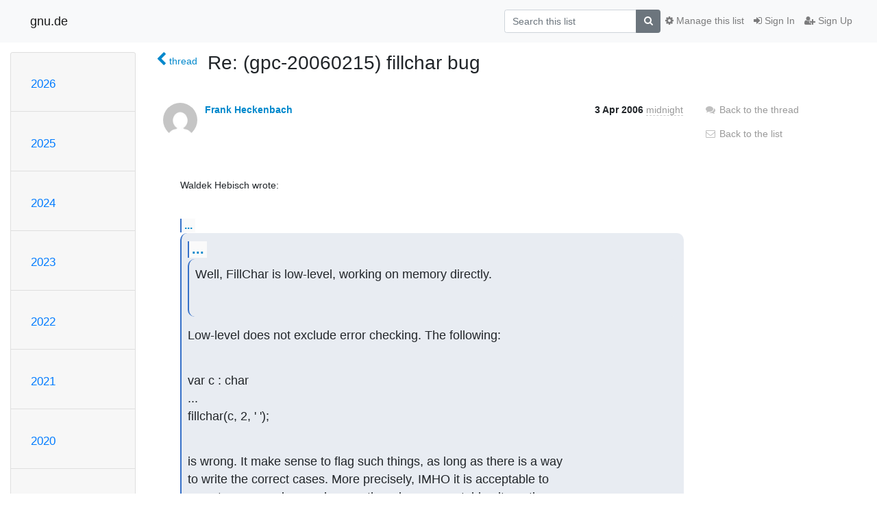

--- FILE ---
content_type: text/html; charset=utf-8
request_url: https://www.gnu.de/mailman3/hyperkitty/list/gpc@gnu.de/message/LJKIZASMKWYKU3OPKQQLFJ3RDBBQZ6YH/
body_size: 6847
content:




<!DOCTYPE HTML>
<html>
    <head>
        <meta http-equiv="Content-Type" content="text/html; charset=UTF-8" />
        <meta name="viewport" content="width=device-width, initial-scale=1.0" />
        <meta name="ROBOTS" content="INDEX, FOLLOW" />
        <title>
Re: (gpc-20060215) fillchar bug - Gpc - gnu.de
</title>
        <meta name="author" content="" />
        <meta name="dc.language" content="en" />
        <link rel="shortcut icon" href="/mailman3/static/hyperkitty/img/favicon.ico" />
        <link rel="stylesheet" href="/mailman3/static/hyperkitty/libs/jquery/smoothness/jquery-ui-1.13.1.min.css" type="text/css" media="all" />
        <link rel="stylesheet" href="/mailman3/static/hyperkitty/libs/fonts/font-awesome/css/font-awesome.min.css" type="text/css" media="all" />
        <link rel="stylesheet" href="/mailman3/static/CACHE/css/output.73f674ef9f5f.css" type="text/css" media="all"><link rel="stylesheet" href="/mailman3/static/CACHE/css/output.e68c4908b3de.css" type="text/css"><link rel="stylesheet" href="/mailman3/static/CACHE/css/output.a1a8c7cd4e7f.css" type="text/css" media="all">
         
        
        

    </head>

    <body>

    


    <nav class="navbar sticky-top navbar-light bg-light navbar-expand-md">
        <div class="container">
            <div class="navbar-header col-md"> <!--part of navbar that's always present-->
                <button type="button" class="navbar-toggler collapsed" data-toggle="collapse" data-target=".navbar-collapse">
                    <span class="fa fa-bars"></span>
                </button>
                <a class="navbar-brand" href="/mailman3/hyperkitty/">gnu.de</a>

            </div> <!-- /navbar-header -->

            <div class="navbar-collapse collapse justify-content-end"> <!--part of navbar that's collapsed on small screens-->
                <!-- show dropdown for smaller viewports b/c login name/email may be too long -->
                <!-- only show this extra button/dropdown if we're in small screen sizes -->
                <div class="nav navbar-nav navbar-right auth dropdown d-sm-none">
                  <a href="#" role="button" class="btn dropdown-toggle" id="loginDropdownMenu"
                     data-toggle="dropdown" aria-haspopup="true" aria-expanded="false">
                        
                            <span class="fa fa-bars"></span>
                        
                    </a>
                      
                            <a role="menuitem" tabindex="-1" href="/mailman3/accounts/login/?next=/mailman3/hyperkitty/list/gpc%40gnu.de/message/LJKIZASMKWYKU3OPKQQLFJ3RDBBQZ6YH/">
                                <span class="fa fa-sign-in"></span>
                                Sign In
                            </a>
                            <a role="menuitem" tabindex="-1" href="/mailman3/accounts/signup/?next=/mailman3/hyperkitty/list/gpc%40gnu.de/message/LJKIZASMKWYKU3OPKQQLFJ3RDBBQZ6YH/">
                                <span class="fa fa-user-plus"></span>
                                Sign Up
                            </a>
                        

                </div>
                <form name="search" method="get" action="/mailman3/hyperkitty/search" class="navbar-form navbar-right my-2 my-lg-2 order-1" role="search">
                    <input type="hidden" name="mlist" value="gpc@gnu.de" />
                        <div class="input-group">
                            <input name="q" type="text" class="form-control"
                                   placeholder="Search this list"
                                   
                                   />
                            <span class="input-group-append">
                                <button class="btn btn-secondary" type="submit"><span class="fa fa-search"></span></button>
                            </span>
                        </div>
                </form>
                <!-- larger viewports -->
                <ul class="nav navbar-nav d-none d-sm-flex auth order-3">
                    
                        <li class="nav-item"><a href="/mailman3/accounts/login/?next=/mailman3/hyperkitty/list/gpc%40gnu.de/message/LJKIZASMKWYKU3OPKQQLFJ3RDBBQZ6YH/" class="nav-link">
                            <span class="fa fa-sign-in"></span>
                            Sign In
                        </a></li>
                        <li class="nav-item"><a href="/mailman3/accounts/signup/?next=/mailman3/hyperkitty/list/gpc%40gnu.de/message/LJKIZASMKWYKU3OPKQQLFJ3RDBBQZ6YH/" class="nav-link">
                            <span class="fa fa-user-plus"></span>
                            Sign Up
                        </a></li>
                    
                </ul>

                
                <ul class="nav navbar-nav order-2">
                    <li class="nav-item">
                    
                    <a href="/mailman3/postorius/lists/gpc.gnu.de/" class="nav-link">
                        <span class="fa fa-cog"></span>
                        Manage this list
                    </a>
                    
                    </li>
                </ul>
                


            </div> <!--/navbar-collapse -->
        </div> <!-- /container for navbar -->
    </nav>

    

     <div class="modal fade" tabindex="-1" role="dialog" id="keyboard-shortcuts">
       <div class="modal-dialog" role="document">
         <div class="modal-content">
           <div class="modal-header">
             <button type="button" class="close" data-dismiss="modal" aria-label="Close"><span aria-hidden="true">&times;</span></button>
             <h4 class="modal-title">Keyboard Shortcuts</h4>
           </div>
           <div class="modal-body">
             <h3>Thread View</h3>
             <ul>
               <li><code>j</code>: Next unread message </li>
               <li><code>k</code>: Previous unread message </li>
               <li><code>j a</code>: Jump to all threads
               <li><code>j l</code>: Jump to MailingList overview
             </ul>
           </div>
         </div><!-- /.modal-content -->
       </div><!-- /.modal-dialog -->
     </div><!-- /.modal -->

     <div class="container">
        

<div class="row">






<div class="d-none d-md-block col-sm-2">
    <div class="row">
        <div class="col-12 accordion" id="months-list">
            
            <div class="card">
                <div class="card-header">
                    <h3 class="card-title btn btn-link">
                        <a data-toggle="collapse" data-target="#collapse0">
                            2026
                        </a>
                    </h3>
                </div>
                <div id="collapse0" class="panel-collapse
                         
                          collapse 
                         
                         " data-parent="#months-list">
                    <div class="card-body">
                        <ul class="list-unstyled">
                            
                            <li class="">
                                <a href="/mailman3/hyperkitty/list/gpc@gnu.de/2026/1/"
                                >January</a>
                            </li>
                            
                        </ul>
                    </div>
                </div>
            </div>
            
            <div class="card">
                <div class="card-header">
                    <h3 class="card-title btn btn-link">
                        <a data-toggle="collapse" data-target="#collapse1">
                            2025
                        </a>
                    </h3>
                </div>
                <div id="collapse1" class="panel-collapse
                         
                          collapse 
                         
                         " data-parent="#months-list">
                    <div class="card-body">
                        <ul class="list-unstyled">
                            
                            <li class="">
                                <a href="/mailman3/hyperkitty/list/gpc@gnu.de/2025/12/"
                                >December</a>
                            </li>
                            
                            <li class="">
                                <a href="/mailman3/hyperkitty/list/gpc@gnu.de/2025/11/"
                                >November</a>
                            </li>
                            
                            <li class="">
                                <a href="/mailman3/hyperkitty/list/gpc@gnu.de/2025/10/"
                                >October</a>
                            </li>
                            
                            <li class="">
                                <a href="/mailman3/hyperkitty/list/gpc@gnu.de/2025/9/"
                                >September</a>
                            </li>
                            
                            <li class="">
                                <a href="/mailman3/hyperkitty/list/gpc@gnu.de/2025/8/"
                                >August</a>
                            </li>
                            
                            <li class="">
                                <a href="/mailman3/hyperkitty/list/gpc@gnu.de/2025/7/"
                                >July</a>
                            </li>
                            
                            <li class="">
                                <a href="/mailman3/hyperkitty/list/gpc@gnu.de/2025/6/"
                                >June</a>
                            </li>
                            
                            <li class="">
                                <a href="/mailman3/hyperkitty/list/gpc@gnu.de/2025/5/"
                                >May</a>
                            </li>
                            
                            <li class="">
                                <a href="/mailman3/hyperkitty/list/gpc@gnu.de/2025/4/"
                                >April</a>
                            </li>
                            
                            <li class="">
                                <a href="/mailman3/hyperkitty/list/gpc@gnu.de/2025/3/"
                                >March</a>
                            </li>
                            
                            <li class="">
                                <a href="/mailman3/hyperkitty/list/gpc@gnu.de/2025/2/"
                                >February</a>
                            </li>
                            
                            <li class="">
                                <a href="/mailman3/hyperkitty/list/gpc@gnu.de/2025/1/"
                                >January</a>
                            </li>
                            
                        </ul>
                    </div>
                </div>
            </div>
            
            <div class="card">
                <div class="card-header">
                    <h3 class="card-title btn btn-link">
                        <a data-toggle="collapse" data-target="#collapse2">
                            2024
                        </a>
                    </h3>
                </div>
                <div id="collapse2" class="panel-collapse
                         
                          collapse 
                         
                         " data-parent="#months-list">
                    <div class="card-body">
                        <ul class="list-unstyled">
                            
                            <li class="">
                                <a href="/mailman3/hyperkitty/list/gpc@gnu.de/2024/12/"
                                >December</a>
                            </li>
                            
                            <li class="">
                                <a href="/mailman3/hyperkitty/list/gpc@gnu.de/2024/11/"
                                >November</a>
                            </li>
                            
                            <li class="">
                                <a href="/mailman3/hyperkitty/list/gpc@gnu.de/2024/10/"
                                >October</a>
                            </li>
                            
                            <li class="">
                                <a href="/mailman3/hyperkitty/list/gpc@gnu.de/2024/9/"
                                >September</a>
                            </li>
                            
                            <li class="">
                                <a href="/mailman3/hyperkitty/list/gpc@gnu.de/2024/8/"
                                >August</a>
                            </li>
                            
                            <li class="">
                                <a href="/mailman3/hyperkitty/list/gpc@gnu.de/2024/7/"
                                >July</a>
                            </li>
                            
                            <li class="">
                                <a href="/mailman3/hyperkitty/list/gpc@gnu.de/2024/6/"
                                >June</a>
                            </li>
                            
                            <li class="">
                                <a href="/mailman3/hyperkitty/list/gpc@gnu.de/2024/5/"
                                >May</a>
                            </li>
                            
                            <li class="">
                                <a href="/mailman3/hyperkitty/list/gpc@gnu.de/2024/4/"
                                >April</a>
                            </li>
                            
                            <li class="">
                                <a href="/mailman3/hyperkitty/list/gpc@gnu.de/2024/3/"
                                >March</a>
                            </li>
                            
                            <li class="">
                                <a href="/mailman3/hyperkitty/list/gpc@gnu.de/2024/2/"
                                >February</a>
                            </li>
                            
                            <li class="">
                                <a href="/mailman3/hyperkitty/list/gpc@gnu.de/2024/1/"
                                >January</a>
                            </li>
                            
                        </ul>
                    </div>
                </div>
            </div>
            
            <div class="card">
                <div class="card-header">
                    <h3 class="card-title btn btn-link">
                        <a data-toggle="collapse" data-target="#collapse3">
                            2023
                        </a>
                    </h3>
                </div>
                <div id="collapse3" class="panel-collapse
                         
                          collapse 
                         
                         " data-parent="#months-list">
                    <div class="card-body">
                        <ul class="list-unstyled">
                            
                            <li class="">
                                <a href="/mailman3/hyperkitty/list/gpc@gnu.de/2023/12/"
                                >December</a>
                            </li>
                            
                            <li class="">
                                <a href="/mailman3/hyperkitty/list/gpc@gnu.de/2023/11/"
                                >November</a>
                            </li>
                            
                            <li class="">
                                <a href="/mailman3/hyperkitty/list/gpc@gnu.de/2023/10/"
                                >October</a>
                            </li>
                            
                            <li class="">
                                <a href="/mailman3/hyperkitty/list/gpc@gnu.de/2023/9/"
                                >September</a>
                            </li>
                            
                            <li class="">
                                <a href="/mailman3/hyperkitty/list/gpc@gnu.de/2023/8/"
                                >August</a>
                            </li>
                            
                            <li class="">
                                <a href="/mailman3/hyperkitty/list/gpc@gnu.de/2023/7/"
                                >July</a>
                            </li>
                            
                            <li class="">
                                <a href="/mailman3/hyperkitty/list/gpc@gnu.de/2023/6/"
                                >June</a>
                            </li>
                            
                            <li class="">
                                <a href="/mailman3/hyperkitty/list/gpc@gnu.de/2023/5/"
                                >May</a>
                            </li>
                            
                            <li class="">
                                <a href="/mailman3/hyperkitty/list/gpc@gnu.de/2023/4/"
                                >April</a>
                            </li>
                            
                            <li class="">
                                <a href="/mailman3/hyperkitty/list/gpc@gnu.de/2023/3/"
                                >March</a>
                            </li>
                            
                            <li class="">
                                <a href="/mailman3/hyperkitty/list/gpc@gnu.de/2023/2/"
                                >February</a>
                            </li>
                            
                            <li class="">
                                <a href="/mailman3/hyperkitty/list/gpc@gnu.de/2023/1/"
                                >January</a>
                            </li>
                            
                        </ul>
                    </div>
                </div>
            </div>
            
            <div class="card">
                <div class="card-header">
                    <h3 class="card-title btn btn-link">
                        <a data-toggle="collapse" data-target="#collapse4">
                            2022
                        </a>
                    </h3>
                </div>
                <div id="collapse4" class="panel-collapse
                         
                          collapse 
                         
                         " data-parent="#months-list">
                    <div class="card-body">
                        <ul class="list-unstyled">
                            
                            <li class="">
                                <a href="/mailman3/hyperkitty/list/gpc@gnu.de/2022/12/"
                                >December</a>
                            </li>
                            
                            <li class="">
                                <a href="/mailman3/hyperkitty/list/gpc@gnu.de/2022/11/"
                                >November</a>
                            </li>
                            
                            <li class="">
                                <a href="/mailman3/hyperkitty/list/gpc@gnu.de/2022/10/"
                                >October</a>
                            </li>
                            
                            <li class="">
                                <a href="/mailman3/hyperkitty/list/gpc@gnu.de/2022/9/"
                                >September</a>
                            </li>
                            
                            <li class="">
                                <a href="/mailman3/hyperkitty/list/gpc@gnu.de/2022/8/"
                                >August</a>
                            </li>
                            
                            <li class="">
                                <a href="/mailman3/hyperkitty/list/gpc@gnu.de/2022/7/"
                                >July</a>
                            </li>
                            
                            <li class="">
                                <a href="/mailman3/hyperkitty/list/gpc@gnu.de/2022/6/"
                                >June</a>
                            </li>
                            
                            <li class="">
                                <a href="/mailman3/hyperkitty/list/gpc@gnu.de/2022/5/"
                                >May</a>
                            </li>
                            
                            <li class="">
                                <a href="/mailman3/hyperkitty/list/gpc@gnu.de/2022/4/"
                                >April</a>
                            </li>
                            
                            <li class="">
                                <a href="/mailman3/hyperkitty/list/gpc@gnu.de/2022/3/"
                                >March</a>
                            </li>
                            
                            <li class="">
                                <a href="/mailman3/hyperkitty/list/gpc@gnu.de/2022/2/"
                                >February</a>
                            </li>
                            
                            <li class="">
                                <a href="/mailman3/hyperkitty/list/gpc@gnu.de/2022/1/"
                                >January</a>
                            </li>
                            
                        </ul>
                    </div>
                </div>
            </div>
            
            <div class="card">
                <div class="card-header">
                    <h3 class="card-title btn btn-link">
                        <a data-toggle="collapse" data-target="#collapse5">
                            2021
                        </a>
                    </h3>
                </div>
                <div id="collapse5" class="panel-collapse
                         
                          collapse 
                         
                         " data-parent="#months-list">
                    <div class="card-body">
                        <ul class="list-unstyled">
                            
                            <li class="">
                                <a href="/mailman3/hyperkitty/list/gpc@gnu.de/2021/12/"
                                >December</a>
                            </li>
                            
                            <li class="">
                                <a href="/mailman3/hyperkitty/list/gpc@gnu.de/2021/11/"
                                >November</a>
                            </li>
                            
                            <li class="">
                                <a href="/mailman3/hyperkitty/list/gpc@gnu.de/2021/10/"
                                >October</a>
                            </li>
                            
                            <li class="">
                                <a href="/mailman3/hyperkitty/list/gpc@gnu.de/2021/9/"
                                >September</a>
                            </li>
                            
                            <li class="">
                                <a href="/mailman3/hyperkitty/list/gpc@gnu.de/2021/8/"
                                >August</a>
                            </li>
                            
                            <li class="">
                                <a href="/mailman3/hyperkitty/list/gpc@gnu.de/2021/7/"
                                >July</a>
                            </li>
                            
                            <li class="">
                                <a href="/mailman3/hyperkitty/list/gpc@gnu.de/2021/6/"
                                >June</a>
                            </li>
                            
                            <li class="">
                                <a href="/mailman3/hyperkitty/list/gpc@gnu.de/2021/5/"
                                >May</a>
                            </li>
                            
                            <li class="">
                                <a href="/mailman3/hyperkitty/list/gpc@gnu.de/2021/4/"
                                >April</a>
                            </li>
                            
                            <li class="">
                                <a href="/mailman3/hyperkitty/list/gpc@gnu.de/2021/3/"
                                >March</a>
                            </li>
                            
                            <li class="">
                                <a href="/mailman3/hyperkitty/list/gpc@gnu.de/2021/2/"
                                >February</a>
                            </li>
                            
                            <li class="">
                                <a href="/mailman3/hyperkitty/list/gpc@gnu.de/2021/1/"
                                >January</a>
                            </li>
                            
                        </ul>
                    </div>
                </div>
            </div>
            
            <div class="card">
                <div class="card-header">
                    <h3 class="card-title btn btn-link">
                        <a data-toggle="collapse" data-target="#collapse6">
                            2020
                        </a>
                    </h3>
                </div>
                <div id="collapse6" class="panel-collapse
                         
                          collapse 
                         
                         " data-parent="#months-list">
                    <div class="card-body">
                        <ul class="list-unstyled">
                            
                            <li class="">
                                <a href="/mailman3/hyperkitty/list/gpc@gnu.de/2020/12/"
                                >December</a>
                            </li>
                            
                            <li class="">
                                <a href="/mailman3/hyperkitty/list/gpc@gnu.de/2020/11/"
                                >November</a>
                            </li>
                            
                            <li class="">
                                <a href="/mailman3/hyperkitty/list/gpc@gnu.de/2020/10/"
                                >October</a>
                            </li>
                            
                            <li class="">
                                <a href="/mailman3/hyperkitty/list/gpc@gnu.de/2020/9/"
                                >September</a>
                            </li>
                            
                            <li class="">
                                <a href="/mailman3/hyperkitty/list/gpc@gnu.de/2020/8/"
                                >August</a>
                            </li>
                            
                            <li class="">
                                <a href="/mailman3/hyperkitty/list/gpc@gnu.de/2020/7/"
                                >July</a>
                            </li>
                            
                            <li class="">
                                <a href="/mailman3/hyperkitty/list/gpc@gnu.de/2020/6/"
                                >June</a>
                            </li>
                            
                            <li class="">
                                <a href="/mailman3/hyperkitty/list/gpc@gnu.de/2020/5/"
                                >May</a>
                            </li>
                            
                            <li class="">
                                <a href="/mailman3/hyperkitty/list/gpc@gnu.de/2020/4/"
                                >April</a>
                            </li>
                            
                            <li class="">
                                <a href="/mailman3/hyperkitty/list/gpc@gnu.de/2020/3/"
                                >March</a>
                            </li>
                            
                            <li class="">
                                <a href="/mailman3/hyperkitty/list/gpc@gnu.de/2020/2/"
                                >February</a>
                            </li>
                            
                            <li class="">
                                <a href="/mailman3/hyperkitty/list/gpc@gnu.de/2020/1/"
                                >January</a>
                            </li>
                            
                        </ul>
                    </div>
                </div>
            </div>
            
            <div class="card">
                <div class="card-header">
                    <h3 class="card-title btn btn-link">
                        <a data-toggle="collapse" data-target="#collapse7">
                            2019
                        </a>
                    </h3>
                </div>
                <div id="collapse7" class="panel-collapse
                         
                          collapse 
                         
                         " data-parent="#months-list">
                    <div class="card-body">
                        <ul class="list-unstyled">
                            
                            <li class="">
                                <a href="/mailman3/hyperkitty/list/gpc@gnu.de/2019/12/"
                                >December</a>
                            </li>
                            
                            <li class="">
                                <a href="/mailman3/hyperkitty/list/gpc@gnu.de/2019/11/"
                                >November</a>
                            </li>
                            
                            <li class="">
                                <a href="/mailman3/hyperkitty/list/gpc@gnu.de/2019/10/"
                                >October</a>
                            </li>
                            
                            <li class="">
                                <a href="/mailman3/hyperkitty/list/gpc@gnu.de/2019/9/"
                                >September</a>
                            </li>
                            
                            <li class="">
                                <a href="/mailman3/hyperkitty/list/gpc@gnu.de/2019/8/"
                                >August</a>
                            </li>
                            
                            <li class="">
                                <a href="/mailman3/hyperkitty/list/gpc@gnu.de/2019/7/"
                                >July</a>
                            </li>
                            
                            <li class="">
                                <a href="/mailman3/hyperkitty/list/gpc@gnu.de/2019/6/"
                                >June</a>
                            </li>
                            
                            <li class="">
                                <a href="/mailman3/hyperkitty/list/gpc@gnu.de/2019/5/"
                                >May</a>
                            </li>
                            
                            <li class="">
                                <a href="/mailman3/hyperkitty/list/gpc@gnu.de/2019/4/"
                                >April</a>
                            </li>
                            
                            <li class="">
                                <a href="/mailman3/hyperkitty/list/gpc@gnu.de/2019/3/"
                                >March</a>
                            </li>
                            
                            <li class="">
                                <a href="/mailman3/hyperkitty/list/gpc@gnu.de/2019/2/"
                                >February</a>
                            </li>
                            
                            <li class="">
                                <a href="/mailman3/hyperkitty/list/gpc@gnu.de/2019/1/"
                                >January</a>
                            </li>
                            
                        </ul>
                    </div>
                </div>
            </div>
            
            <div class="card">
                <div class="card-header">
                    <h3 class="card-title btn btn-link">
                        <a data-toggle="collapse" data-target="#collapse8">
                            2018
                        </a>
                    </h3>
                </div>
                <div id="collapse8" class="panel-collapse
                         
                          collapse 
                         
                         " data-parent="#months-list">
                    <div class="card-body">
                        <ul class="list-unstyled">
                            
                            <li class="">
                                <a href="/mailman3/hyperkitty/list/gpc@gnu.de/2018/12/"
                                >December</a>
                            </li>
                            
                            <li class="">
                                <a href="/mailman3/hyperkitty/list/gpc@gnu.de/2018/11/"
                                >November</a>
                            </li>
                            
                            <li class="">
                                <a href="/mailman3/hyperkitty/list/gpc@gnu.de/2018/10/"
                                >October</a>
                            </li>
                            
                            <li class="">
                                <a href="/mailman3/hyperkitty/list/gpc@gnu.de/2018/9/"
                                >September</a>
                            </li>
                            
                            <li class="">
                                <a href="/mailman3/hyperkitty/list/gpc@gnu.de/2018/8/"
                                >August</a>
                            </li>
                            
                            <li class="">
                                <a href="/mailman3/hyperkitty/list/gpc@gnu.de/2018/7/"
                                >July</a>
                            </li>
                            
                            <li class="">
                                <a href="/mailman3/hyperkitty/list/gpc@gnu.de/2018/6/"
                                >June</a>
                            </li>
                            
                            <li class="">
                                <a href="/mailman3/hyperkitty/list/gpc@gnu.de/2018/5/"
                                >May</a>
                            </li>
                            
                            <li class="">
                                <a href="/mailman3/hyperkitty/list/gpc@gnu.de/2018/4/"
                                >April</a>
                            </li>
                            
                            <li class="">
                                <a href="/mailman3/hyperkitty/list/gpc@gnu.de/2018/3/"
                                >March</a>
                            </li>
                            
                            <li class="">
                                <a href="/mailman3/hyperkitty/list/gpc@gnu.de/2018/2/"
                                >February</a>
                            </li>
                            
                            <li class="">
                                <a href="/mailman3/hyperkitty/list/gpc@gnu.de/2018/1/"
                                >January</a>
                            </li>
                            
                        </ul>
                    </div>
                </div>
            </div>
            
            <div class="card">
                <div class="card-header">
                    <h3 class="card-title btn btn-link">
                        <a data-toggle="collapse" data-target="#collapse9">
                            2017
                        </a>
                    </h3>
                </div>
                <div id="collapse9" class="panel-collapse
                         
                          collapse 
                         
                         " data-parent="#months-list">
                    <div class="card-body">
                        <ul class="list-unstyled">
                            
                            <li class="">
                                <a href="/mailman3/hyperkitty/list/gpc@gnu.de/2017/12/"
                                >December</a>
                            </li>
                            
                            <li class="">
                                <a href="/mailman3/hyperkitty/list/gpc@gnu.de/2017/11/"
                                >November</a>
                            </li>
                            
                            <li class="">
                                <a href="/mailman3/hyperkitty/list/gpc@gnu.de/2017/10/"
                                >October</a>
                            </li>
                            
                            <li class="">
                                <a href="/mailman3/hyperkitty/list/gpc@gnu.de/2017/9/"
                                >September</a>
                            </li>
                            
                            <li class="">
                                <a href="/mailman3/hyperkitty/list/gpc@gnu.de/2017/8/"
                                >August</a>
                            </li>
                            
                            <li class="">
                                <a href="/mailman3/hyperkitty/list/gpc@gnu.de/2017/7/"
                                >July</a>
                            </li>
                            
                            <li class="">
                                <a href="/mailman3/hyperkitty/list/gpc@gnu.de/2017/6/"
                                >June</a>
                            </li>
                            
                            <li class="">
                                <a href="/mailman3/hyperkitty/list/gpc@gnu.de/2017/5/"
                                >May</a>
                            </li>
                            
                            <li class="">
                                <a href="/mailman3/hyperkitty/list/gpc@gnu.de/2017/4/"
                                >April</a>
                            </li>
                            
                            <li class="">
                                <a href="/mailman3/hyperkitty/list/gpc@gnu.de/2017/3/"
                                >March</a>
                            </li>
                            
                            <li class="">
                                <a href="/mailman3/hyperkitty/list/gpc@gnu.de/2017/2/"
                                >February</a>
                            </li>
                            
                            <li class="">
                                <a href="/mailman3/hyperkitty/list/gpc@gnu.de/2017/1/"
                                >January</a>
                            </li>
                            
                        </ul>
                    </div>
                </div>
            </div>
            
            <div class="card">
                <div class="card-header">
                    <h3 class="card-title btn btn-link">
                        <a data-toggle="collapse" data-target="#collapse10">
                            2016
                        </a>
                    </h3>
                </div>
                <div id="collapse10" class="panel-collapse
                         
                          collapse 
                         
                         " data-parent="#months-list">
                    <div class="card-body">
                        <ul class="list-unstyled">
                            
                            <li class="">
                                <a href="/mailman3/hyperkitty/list/gpc@gnu.de/2016/12/"
                                >December</a>
                            </li>
                            
                            <li class="">
                                <a href="/mailman3/hyperkitty/list/gpc@gnu.de/2016/11/"
                                >November</a>
                            </li>
                            
                            <li class="">
                                <a href="/mailman3/hyperkitty/list/gpc@gnu.de/2016/10/"
                                >October</a>
                            </li>
                            
                            <li class="">
                                <a href="/mailman3/hyperkitty/list/gpc@gnu.de/2016/9/"
                                >September</a>
                            </li>
                            
                            <li class="">
                                <a href="/mailman3/hyperkitty/list/gpc@gnu.de/2016/8/"
                                >August</a>
                            </li>
                            
                            <li class="">
                                <a href="/mailman3/hyperkitty/list/gpc@gnu.de/2016/7/"
                                >July</a>
                            </li>
                            
                            <li class="">
                                <a href="/mailman3/hyperkitty/list/gpc@gnu.de/2016/6/"
                                >June</a>
                            </li>
                            
                            <li class="">
                                <a href="/mailman3/hyperkitty/list/gpc@gnu.de/2016/5/"
                                >May</a>
                            </li>
                            
                            <li class="">
                                <a href="/mailman3/hyperkitty/list/gpc@gnu.de/2016/4/"
                                >April</a>
                            </li>
                            
                            <li class="">
                                <a href="/mailman3/hyperkitty/list/gpc@gnu.de/2016/3/"
                                >March</a>
                            </li>
                            
                            <li class="">
                                <a href="/mailman3/hyperkitty/list/gpc@gnu.de/2016/2/"
                                >February</a>
                            </li>
                            
                            <li class="">
                                <a href="/mailman3/hyperkitty/list/gpc@gnu.de/2016/1/"
                                >January</a>
                            </li>
                            
                        </ul>
                    </div>
                </div>
            </div>
            
            <div class="card">
                <div class="card-header">
                    <h3 class="card-title btn btn-link">
                        <a data-toggle="collapse" data-target="#collapse11">
                            2015
                        </a>
                    </h3>
                </div>
                <div id="collapse11" class="panel-collapse
                         
                          collapse 
                         
                         " data-parent="#months-list">
                    <div class="card-body">
                        <ul class="list-unstyled">
                            
                            <li class="">
                                <a href="/mailman3/hyperkitty/list/gpc@gnu.de/2015/12/"
                                >December</a>
                            </li>
                            
                            <li class="">
                                <a href="/mailman3/hyperkitty/list/gpc@gnu.de/2015/11/"
                                >November</a>
                            </li>
                            
                            <li class="">
                                <a href="/mailman3/hyperkitty/list/gpc@gnu.de/2015/10/"
                                >October</a>
                            </li>
                            
                            <li class="">
                                <a href="/mailman3/hyperkitty/list/gpc@gnu.de/2015/9/"
                                >September</a>
                            </li>
                            
                            <li class="">
                                <a href="/mailman3/hyperkitty/list/gpc@gnu.de/2015/8/"
                                >August</a>
                            </li>
                            
                            <li class="">
                                <a href="/mailman3/hyperkitty/list/gpc@gnu.de/2015/7/"
                                >July</a>
                            </li>
                            
                            <li class="">
                                <a href="/mailman3/hyperkitty/list/gpc@gnu.de/2015/6/"
                                >June</a>
                            </li>
                            
                            <li class="">
                                <a href="/mailman3/hyperkitty/list/gpc@gnu.de/2015/5/"
                                >May</a>
                            </li>
                            
                            <li class="">
                                <a href="/mailman3/hyperkitty/list/gpc@gnu.de/2015/4/"
                                >April</a>
                            </li>
                            
                            <li class="">
                                <a href="/mailman3/hyperkitty/list/gpc@gnu.de/2015/3/"
                                >March</a>
                            </li>
                            
                            <li class="">
                                <a href="/mailman3/hyperkitty/list/gpc@gnu.de/2015/2/"
                                >February</a>
                            </li>
                            
                            <li class="">
                                <a href="/mailman3/hyperkitty/list/gpc@gnu.de/2015/1/"
                                >January</a>
                            </li>
                            
                        </ul>
                    </div>
                </div>
            </div>
            
            <div class="card">
                <div class="card-header">
                    <h3 class="card-title btn btn-link">
                        <a data-toggle="collapse" data-target="#collapse12">
                            2014
                        </a>
                    </h3>
                </div>
                <div id="collapse12" class="panel-collapse
                         
                          collapse 
                         
                         " data-parent="#months-list">
                    <div class="card-body">
                        <ul class="list-unstyled">
                            
                            <li class="">
                                <a href="/mailman3/hyperkitty/list/gpc@gnu.de/2014/12/"
                                >December</a>
                            </li>
                            
                            <li class="">
                                <a href="/mailman3/hyperkitty/list/gpc@gnu.de/2014/11/"
                                >November</a>
                            </li>
                            
                            <li class="">
                                <a href="/mailman3/hyperkitty/list/gpc@gnu.de/2014/10/"
                                >October</a>
                            </li>
                            
                            <li class="">
                                <a href="/mailman3/hyperkitty/list/gpc@gnu.de/2014/9/"
                                >September</a>
                            </li>
                            
                            <li class="">
                                <a href="/mailman3/hyperkitty/list/gpc@gnu.de/2014/8/"
                                >August</a>
                            </li>
                            
                            <li class="">
                                <a href="/mailman3/hyperkitty/list/gpc@gnu.de/2014/7/"
                                >July</a>
                            </li>
                            
                            <li class="">
                                <a href="/mailman3/hyperkitty/list/gpc@gnu.de/2014/6/"
                                >June</a>
                            </li>
                            
                            <li class="">
                                <a href="/mailman3/hyperkitty/list/gpc@gnu.de/2014/5/"
                                >May</a>
                            </li>
                            
                            <li class="">
                                <a href="/mailman3/hyperkitty/list/gpc@gnu.de/2014/4/"
                                >April</a>
                            </li>
                            
                            <li class="">
                                <a href="/mailman3/hyperkitty/list/gpc@gnu.de/2014/3/"
                                >March</a>
                            </li>
                            
                            <li class="">
                                <a href="/mailman3/hyperkitty/list/gpc@gnu.de/2014/2/"
                                >February</a>
                            </li>
                            
                            <li class="">
                                <a href="/mailman3/hyperkitty/list/gpc@gnu.de/2014/1/"
                                >January</a>
                            </li>
                            
                        </ul>
                    </div>
                </div>
            </div>
            
            <div class="card">
                <div class="card-header">
                    <h3 class="card-title btn btn-link">
                        <a data-toggle="collapse" data-target="#collapse13">
                            2013
                        </a>
                    </h3>
                </div>
                <div id="collapse13" class="panel-collapse
                         
                          collapse 
                         
                         " data-parent="#months-list">
                    <div class="card-body">
                        <ul class="list-unstyled">
                            
                            <li class="">
                                <a href="/mailman3/hyperkitty/list/gpc@gnu.de/2013/12/"
                                >December</a>
                            </li>
                            
                            <li class="">
                                <a href="/mailman3/hyperkitty/list/gpc@gnu.de/2013/11/"
                                >November</a>
                            </li>
                            
                            <li class="">
                                <a href="/mailman3/hyperkitty/list/gpc@gnu.de/2013/10/"
                                >October</a>
                            </li>
                            
                            <li class="">
                                <a href="/mailman3/hyperkitty/list/gpc@gnu.de/2013/9/"
                                >September</a>
                            </li>
                            
                            <li class="">
                                <a href="/mailman3/hyperkitty/list/gpc@gnu.de/2013/8/"
                                >August</a>
                            </li>
                            
                            <li class="">
                                <a href="/mailman3/hyperkitty/list/gpc@gnu.de/2013/7/"
                                >July</a>
                            </li>
                            
                            <li class="">
                                <a href="/mailman3/hyperkitty/list/gpc@gnu.de/2013/6/"
                                >June</a>
                            </li>
                            
                            <li class="">
                                <a href="/mailman3/hyperkitty/list/gpc@gnu.de/2013/5/"
                                >May</a>
                            </li>
                            
                            <li class="">
                                <a href="/mailman3/hyperkitty/list/gpc@gnu.de/2013/4/"
                                >April</a>
                            </li>
                            
                            <li class="">
                                <a href="/mailman3/hyperkitty/list/gpc@gnu.de/2013/3/"
                                >March</a>
                            </li>
                            
                            <li class="">
                                <a href="/mailman3/hyperkitty/list/gpc@gnu.de/2013/2/"
                                >February</a>
                            </li>
                            
                            <li class="">
                                <a href="/mailman3/hyperkitty/list/gpc@gnu.de/2013/1/"
                                >January</a>
                            </li>
                            
                        </ul>
                    </div>
                </div>
            </div>
            
            <div class="card">
                <div class="card-header">
                    <h3 class="card-title btn btn-link">
                        <a data-toggle="collapse" data-target="#collapse14">
                            2012
                        </a>
                    </h3>
                </div>
                <div id="collapse14" class="panel-collapse
                         
                          collapse 
                         
                         " data-parent="#months-list">
                    <div class="card-body">
                        <ul class="list-unstyled">
                            
                            <li class="">
                                <a href="/mailman3/hyperkitty/list/gpc@gnu.de/2012/12/"
                                >December</a>
                            </li>
                            
                            <li class="">
                                <a href="/mailman3/hyperkitty/list/gpc@gnu.de/2012/11/"
                                >November</a>
                            </li>
                            
                            <li class="">
                                <a href="/mailman3/hyperkitty/list/gpc@gnu.de/2012/10/"
                                >October</a>
                            </li>
                            
                            <li class="">
                                <a href="/mailman3/hyperkitty/list/gpc@gnu.de/2012/9/"
                                >September</a>
                            </li>
                            
                            <li class="">
                                <a href="/mailman3/hyperkitty/list/gpc@gnu.de/2012/8/"
                                >August</a>
                            </li>
                            
                            <li class="">
                                <a href="/mailman3/hyperkitty/list/gpc@gnu.de/2012/7/"
                                >July</a>
                            </li>
                            
                            <li class="">
                                <a href="/mailman3/hyperkitty/list/gpc@gnu.de/2012/6/"
                                >June</a>
                            </li>
                            
                            <li class="">
                                <a href="/mailman3/hyperkitty/list/gpc@gnu.de/2012/5/"
                                >May</a>
                            </li>
                            
                            <li class="">
                                <a href="/mailman3/hyperkitty/list/gpc@gnu.de/2012/4/"
                                >April</a>
                            </li>
                            
                            <li class="">
                                <a href="/mailman3/hyperkitty/list/gpc@gnu.de/2012/3/"
                                >March</a>
                            </li>
                            
                            <li class="">
                                <a href="/mailman3/hyperkitty/list/gpc@gnu.de/2012/2/"
                                >February</a>
                            </li>
                            
                            <li class="">
                                <a href="/mailman3/hyperkitty/list/gpc@gnu.de/2012/1/"
                                >January</a>
                            </li>
                            
                        </ul>
                    </div>
                </div>
            </div>
            
            <div class="card">
                <div class="card-header">
                    <h3 class="card-title btn btn-link">
                        <a data-toggle="collapse" data-target="#collapse15">
                            2011
                        </a>
                    </h3>
                </div>
                <div id="collapse15" class="panel-collapse
                         
                          collapse 
                         
                         " data-parent="#months-list">
                    <div class="card-body">
                        <ul class="list-unstyled">
                            
                            <li class="">
                                <a href="/mailman3/hyperkitty/list/gpc@gnu.de/2011/12/"
                                >December</a>
                            </li>
                            
                            <li class="">
                                <a href="/mailman3/hyperkitty/list/gpc@gnu.de/2011/11/"
                                >November</a>
                            </li>
                            
                            <li class="">
                                <a href="/mailman3/hyperkitty/list/gpc@gnu.de/2011/10/"
                                >October</a>
                            </li>
                            
                            <li class="">
                                <a href="/mailman3/hyperkitty/list/gpc@gnu.de/2011/9/"
                                >September</a>
                            </li>
                            
                            <li class="">
                                <a href="/mailman3/hyperkitty/list/gpc@gnu.de/2011/8/"
                                >August</a>
                            </li>
                            
                            <li class="">
                                <a href="/mailman3/hyperkitty/list/gpc@gnu.de/2011/7/"
                                >July</a>
                            </li>
                            
                            <li class="">
                                <a href="/mailman3/hyperkitty/list/gpc@gnu.de/2011/6/"
                                >June</a>
                            </li>
                            
                            <li class="">
                                <a href="/mailman3/hyperkitty/list/gpc@gnu.de/2011/5/"
                                >May</a>
                            </li>
                            
                            <li class="">
                                <a href="/mailman3/hyperkitty/list/gpc@gnu.de/2011/4/"
                                >April</a>
                            </li>
                            
                            <li class="">
                                <a href="/mailman3/hyperkitty/list/gpc@gnu.de/2011/3/"
                                >March</a>
                            </li>
                            
                            <li class="">
                                <a href="/mailman3/hyperkitty/list/gpc@gnu.de/2011/2/"
                                >February</a>
                            </li>
                            
                            <li class="">
                                <a href="/mailman3/hyperkitty/list/gpc@gnu.de/2011/1/"
                                >January</a>
                            </li>
                            
                        </ul>
                    </div>
                </div>
            </div>
            
            <div class="card">
                <div class="card-header">
                    <h3 class="card-title btn btn-link">
                        <a data-toggle="collapse" data-target="#collapse16">
                            2010
                        </a>
                    </h3>
                </div>
                <div id="collapse16" class="panel-collapse
                         
                          collapse 
                         
                         " data-parent="#months-list">
                    <div class="card-body">
                        <ul class="list-unstyled">
                            
                            <li class="">
                                <a href="/mailman3/hyperkitty/list/gpc@gnu.de/2010/12/"
                                >December</a>
                            </li>
                            
                            <li class="">
                                <a href="/mailman3/hyperkitty/list/gpc@gnu.de/2010/11/"
                                >November</a>
                            </li>
                            
                            <li class="">
                                <a href="/mailman3/hyperkitty/list/gpc@gnu.de/2010/10/"
                                >October</a>
                            </li>
                            
                            <li class="">
                                <a href="/mailman3/hyperkitty/list/gpc@gnu.de/2010/9/"
                                >September</a>
                            </li>
                            
                            <li class="">
                                <a href="/mailman3/hyperkitty/list/gpc@gnu.de/2010/8/"
                                >August</a>
                            </li>
                            
                            <li class="">
                                <a href="/mailman3/hyperkitty/list/gpc@gnu.de/2010/7/"
                                >July</a>
                            </li>
                            
                            <li class="">
                                <a href="/mailman3/hyperkitty/list/gpc@gnu.de/2010/6/"
                                >June</a>
                            </li>
                            
                            <li class="">
                                <a href="/mailman3/hyperkitty/list/gpc@gnu.de/2010/5/"
                                >May</a>
                            </li>
                            
                            <li class="">
                                <a href="/mailman3/hyperkitty/list/gpc@gnu.de/2010/4/"
                                >April</a>
                            </li>
                            
                            <li class="">
                                <a href="/mailman3/hyperkitty/list/gpc@gnu.de/2010/3/"
                                >March</a>
                            </li>
                            
                            <li class="">
                                <a href="/mailman3/hyperkitty/list/gpc@gnu.de/2010/2/"
                                >February</a>
                            </li>
                            
                            <li class="">
                                <a href="/mailman3/hyperkitty/list/gpc@gnu.de/2010/1/"
                                >January</a>
                            </li>
                            
                        </ul>
                    </div>
                </div>
            </div>
            
            <div class="card">
                <div class="card-header">
                    <h3 class="card-title btn btn-link">
                        <a data-toggle="collapse" data-target="#collapse17">
                            2009
                        </a>
                    </h3>
                </div>
                <div id="collapse17" class="panel-collapse
                         
                          collapse 
                         
                         " data-parent="#months-list">
                    <div class="card-body">
                        <ul class="list-unstyled">
                            
                            <li class="">
                                <a href="/mailman3/hyperkitty/list/gpc@gnu.de/2009/12/"
                                >December</a>
                            </li>
                            
                            <li class="">
                                <a href="/mailman3/hyperkitty/list/gpc@gnu.de/2009/11/"
                                >November</a>
                            </li>
                            
                            <li class="">
                                <a href="/mailman3/hyperkitty/list/gpc@gnu.de/2009/10/"
                                >October</a>
                            </li>
                            
                            <li class="">
                                <a href="/mailman3/hyperkitty/list/gpc@gnu.de/2009/9/"
                                >September</a>
                            </li>
                            
                            <li class="">
                                <a href="/mailman3/hyperkitty/list/gpc@gnu.de/2009/8/"
                                >August</a>
                            </li>
                            
                            <li class="">
                                <a href="/mailman3/hyperkitty/list/gpc@gnu.de/2009/7/"
                                >July</a>
                            </li>
                            
                            <li class="">
                                <a href="/mailman3/hyperkitty/list/gpc@gnu.de/2009/6/"
                                >June</a>
                            </li>
                            
                            <li class="">
                                <a href="/mailman3/hyperkitty/list/gpc@gnu.de/2009/5/"
                                >May</a>
                            </li>
                            
                            <li class="">
                                <a href="/mailman3/hyperkitty/list/gpc@gnu.de/2009/4/"
                                >April</a>
                            </li>
                            
                            <li class="">
                                <a href="/mailman3/hyperkitty/list/gpc@gnu.de/2009/3/"
                                >March</a>
                            </li>
                            
                            <li class="">
                                <a href="/mailman3/hyperkitty/list/gpc@gnu.de/2009/2/"
                                >February</a>
                            </li>
                            
                            <li class="">
                                <a href="/mailman3/hyperkitty/list/gpc@gnu.de/2009/1/"
                                >January</a>
                            </li>
                            
                        </ul>
                    </div>
                </div>
            </div>
            
            <div class="card">
                <div class="card-header">
                    <h3 class="card-title btn btn-link">
                        <a data-toggle="collapse" data-target="#collapse18">
                            2008
                        </a>
                    </h3>
                </div>
                <div id="collapse18" class="panel-collapse
                         
                          collapse 
                         
                         " data-parent="#months-list">
                    <div class="card-body">
                        <ul class="list-unstyled">
                            
                            <li class="">
                                <a href="/mailman3/hyperkitty/list/gpc@gnu.de/2008/12/"
                                >December</a>
                            </li>
                            
                            <li class="">
                                <a href="/mailman3/hyperkitty/list/gpc@gnu.de/2008/11/"
                                >November</a>
                            </li>
                            
                            <li class="">
                                <a href="/mailman3/hyperkitty/list/gpc@gnu.de/2008/10/"
                                >October</a>
                            </li>
                            
                            <li class="">
                                <a href="/mailman3/hyperkitty/list/gpc@gnu.de/2008/9/"
                                >September</a>
                            </li>
                            
                            <li class="">
                                <a href="/mailman3/hyperkitty/list/gpc@gnu.de/2008/8/"
                                >August</a>
                            </li>
                            
                            <li class="">
                                <a href="/mailman3/hyperkitty/list/gpc@gnu.de/2008/7/"
                                >July</a>
                            </li>
                            
                            <li class="">
                                <a href="/mailman3/hyperkitty/list/gpc@gnu.de/2008/6/"
                                >June</a>
                            </li>
                            
                            <li class="">
                                <a href="/mailman3/hyperkitty/list/gpc@gnu.de/2008/5/"
                                >May</a>
                            </li>
                            
                            <li class="">
                                <a href="/mailman3/hyperkitty/list/gpc@gnu.de/2008/4/"
                                >April</a>
                            </li>
                            
                            <li class="">
                                <a href="/mailman3/hyperkitty/list/gpc@gnu.de/2008/3/"
                                >March</a>
                            </li>
                            
                            <li class="">
                                <a href="/mailman3/hyperkitty/list/gpc@gnu.de/2008/2/"
                                >February</a>
                            </li>
                            
                            <li class="">
                                <a href="/mailman3/hyperkitty/list/gpc@gnu.de/2008/1/"
                                >January</a>
                            </li>
                            
                        </ul>
                    </div>
                </div>
            </div>
            
            <div class="card">
                <div class="card-header">
                    <h3 class="card-title btn btn-link">
                        <a data-toggle="collapse" data-target="#collapse19">
                            2007
                        </a>
                    </h3>
                </div>
                <div id="collapse19" class="panel-collapse
                         
                          collapse 
                         
                         " data-parent="#months-list">
                    <div class="card-body">
                        <ul class="list-unstyled">
                            
                            <li class="">
                                <a href="/mailman3/hyperkitty/list/gpc@gnu.de/2007/12/"
                                >December</a>
                            </li>
                            
                            <li class="">
                                <a href="/mailman3/hyperkitty/list/gpc@gnu.de/2007/11/"
                                >November</a>
                            </li>
                            
                            <li class="">
                                <a href="/mailman3/hyperkitty/list/gpc@gnu.de/2007/10/"
                                >October</a>
                            </li>
                            
                            <li class="">
                                <a href="/mailman3/hyperkitty/list/gpc@gnu.de/2007/9/"
                                >September</a>
                            </li>
                            
                            <li class="">
                                <a href="/mailman3/hyperkitty/list/gpc@gnu.de/2007/8/"
                                >August</a>
                            </li>
                            
                            <li class="">
                                <a href="/mailman3/hyperkitty/list/gpc@gnu.de/2007/7/"
                                >July</a>
                            </li>
                            
                            <li class="">
                                <a href="/mailman3/hyperkitty/list/gpc@gnu.de/2007/6/"
                                >June</a>
                            </li>
                            
                            <li class="">
                                <a href="/mailman3/hyperkitty/list/gpc@gnu.de/2007/5/"
                                >May</a>
                            </li>
                            
                            <li class="">
                                <a href="/mailman3/hyperkitty/list/gpc@gnu.de/2007/4/"
                                >April</a>
                            </li>
                            
                            <li class="">
                                <a href="/mailman3/hyperkitty/list/gpc@gnu.de/2007/3/"
                                >March</a>
                            </li>
                            
                            <li class="">
                                <a href="/mailman3/hyperkitty/list/gpc@gnu.de/2007/2/"
                                >February</a>
                            </li>
                            
                            <li class="">
                                <a href="/mailman3/hyperkitty/list/gpc@gnu.de/2007/1/"
                                >January</a>
                            </li>
                            
                        </ul>
                    </div>
                </div>
            </div>
            
            <div class="card">
                <div class="card-header">
                    <h3 class="card-title btn btn-link">
                        <a data-toggle="collapse" data-target="#collapse20">
                            2006
                        </a>
                    </h3>
                </div>
                <div id="collapse20" class="panel-collapse
                         
                          show 
                         
                         " data-parent="#months-list">
                    <div class="card-body">
                        <ul class="list-unstyled">
                            
                            <li class="">
                                <a href="/mailman3/hyperkitty/list/gpc@gnu.de/2006/12/"
                                >December</a>
                            </li>
                            
                            <li class="">
                                <a href="/mailman3/hyperkitty/list/gpc@gnu.de/2006/11/"
                                >November</a>
                            </li>
                            
                            <li class="">
                                <a href="/mailman3/hyperkitty/list/gpc@gnu.de/2006/10/"
                                >October</a>
                            </li>
                            
                            <li class="">
                                <a href="/mailman3/hyperkitty/list/gpc@gnu.de/2006/9/"
                                >September</a>
                            </li>
                            
                            <li class="">
                                <a href="/mailman3/hyperkitty/list/gpc@gnu.de/2006/8/"
                                >August</a>
                            </li>
                            
                            <li class="">
                                <a href="/mailman3/hyperkitty/list/gpc@gnu.de/2006/7/"
                                >July</a>
                            </li>
                            
                            <li class="">
                                <a href="/mailman3/hyperkitty/list/gpc@gnu.de/2006/6/"
                                >June</a>
                            </li>
                            
                            <li class="">
                                <a href="/mailman3/hyperkitty/list/gpc@gnu.de/2006/5/"
                                >May</a>
                            </li>
                            
                            <li class="current">
                                <a href="/mailman3/hyperkitty/list/gpc@gnu.de/2006/4/"
                                >April</a>
                            </li>
                            
                            <li class="">
                                <a href="/mailman3/hyperkitty/list/gpc@gnu.de/2006/3/"
                                >March</a>
                            </li>
                            
                            <li class="">
                                <a href="/mailman3/hyperkitty/list/gpc@gnu.de/2006/2/"
                                >February</a>
                            </li>
                            
                            <li class="">
                                <a href="/mailman3/hyperkitty/list/gpc@gnu.de/2006/1/"
                                >January</a>
                            </li>
                            
                        </ul>
                    </div>
                </div>
            </div>
            
            <div class="card">
                <div class="card-header">
                    <h3 class="card-title btn btn-link">
                        <a data-toggle="collapse" data-target="#collapse21">
                            2005
                        </a>
                    </h3>
                </div>
                <div id="collapse21" class="panel-collapse
                         
                          collapse 
                         
                         " data-parent="#months-list">
                    <div class="card-body">
                        <ul class="list-unstyled">
                            
                            <li class="">
                                <a href="/mailman3/hyperkitty/list/gpc@gnu.de/2005/12/"
                                >December</a>
                            </li>
                            
                            <li class="">
                                <a href="/mailman3/hyperkitty/list/gpc@gnu.de/2005/11/"
                                >November</a>
                            </li>
                            
                            <li class="">
                                <a href="/mailman3/hyperkitty/list/gpc@gnu.de/2005/10/"
                                >October</a>
                            </li>
                            
                            <li class="">
                                <a href="/mailman3/hyperkitty/list/gpc@gnu.de/2005/9/"
                                >September</a>
                            </li>
                            
                            <li class="">
                                <a href="/mailman3/hyperkitty/list/gpc@gnu.de/2005/8/"
                                >August</a>
                            </li>
                            
                            <li class="">
                                <a href="/mailman3/hyperkitty/list/gpc@gnu.de/2005/7/"
                                >July</a>
                            </li>
                            
                            <li class="">
                                <a href="/mailman3/hyperkitty/list/gpc@gnu.de/2005/6/"
                                >June</a>
                            </li>
                            
                            <li class="">
                                <a href="/mailman3/hyperkitty/list/gpc@gnu.de/2005/5/"
                                >May</a>
                            </li>
                            
                            <li class="">
                                <a href="/mailman3/hyperkitty/list/gpc@gnu.de/2005/4/"
                                >April</a>
                            </li>
                            
                            <li class="">
                                <a href="/mailman3/hyperkitty/list/gpc@gnu.de/2005/3/"
                                >March</a>
                            </li>
                            
                            <li class="">
                                <a href="/mailman3/hyperkitty/list/gpc@gnu.de/2005/2/"
                                >February</a>
                            </li>
                            
                            <li class="">
                                <a href="/mailman3/hyperkitty/list/gpc@gnu.de/2005/1/"
                                >January</a>
                            </li>
                            
                        </ul>
                    </div>
                </div>
            </div>
            
            <div class="card">
                <div class="card-header">
                    <h3 class="card-title btn btn-link">
                        <a data-toggle="collapse" data-target="#collapse22">
                            2004
                        </a>
                    </h3>
                </div>
                <div id="collapse22" class="panel-collapse
                         
                          collapse 
                         
                         " data-parent="#months-list">
                    <div class="card-body">
                        <ul class="list-unstyled">
                            
                            <li class="">
                                <a href="/mailman3/hyperkitty/list/gpc@gnu.de/2004/12/"
                                >December</a>
                            </li>
                            
                            <li class="">
                                <a href="/mailman3/hyperkitty/list/gpc@gnu.de/2004/11/"
                                >November</a>
                            </li>
                            
                            <li class="">
                                <a href="/mailman3/hyperkitty/list/gpc@gnu.de/2004/10/"
                                >October</a>
                            </li>
                            
                            <li class="">
                                <a href="/mailman3/hyperkitty/list/gpc@gnu.de/2004/9/"
                                >September</a>
                            </li>
                            
                            <li class="">
                                <a href="/mailman3/hyperkitty/list/gpc@gnu.de/2004/8/"
                                >August</a>
                            </li>
                            
                            <li class="">
                                <a href="/mailman3/hyperkitty/list/gpc@gnu.de/2004/7/"
                                >July</a>
                            </li>
                            
                            <li class="">
                                <a href="/mailman3/hyperkitty/list/gpc@gnu.de/2004/6/"
                                >June</a>
                            </li>
                            
                            <li class="">
                                <a href="/mailman3/hyperkitty/list/gpc@gnu.de/2004/5/"
                                >May</a>
                            </li>
                            
                            <li class="">
                                <a href="/mailman3/hyperkitty/list/gpc@gnu.de/2004/4/"
                                >April</a>
                            </li>
                            
                            <li class="">
                                <a href="/mailman3/hyperkitty/list/gpc@gnu.de/2004/3/"
                                >March</a>
                            </li>
                            
                            <li class="">
                                <a href="/mailman3/hyperkitty/list/gpc@gnu.de/2004/2/"
                                >February</a>
                            </li>
                            
                            <li class="">
                                <a href="/mailman3/hyperkitty/list/gpc@gnu.de/2004/1/"
                                >January</a>
                            </li>
                            
                        </ul>
                    </div>
                </div>
            </div>
            
            <div class="card">
                <div class="card-header">
                    <h3 class="card-title btn btn-link">
                        <a data-toggle="collapse" data-target="#collapse23">
                            2003
                        </a>
                    </h3>
                </div>
                <div id="collapse23" class="panel-collapse
                         
                          collapse 
                         
                         " data-parent="#months-list">
                    <div class="card-body">
                        <ul class="list-unstyled">
                            
                            <li class="">
                                <a href="/mailman3/hyperkitty/list/gpc@gnu.de/2003/12/"
                                >December</a>
                            </li>
                            
                            <li class="">
                                <a href="/mailman3/hyperkitty/list/gpc@gnu.de/2003/11/"
                                >November</a>
                            </li>
                            
                            <li class="">
                                <a href="/mailman3/hyperkitty/list/gpc@gnu.de/2003/10/"
                                >October</a>
                            </li>
                            
                            <li class="">
                                <a href="/mailman3/hyperkitty/list/gpc@gnu.de/2003/9/"
                                >September</a>
                            </li>
                            
                            <li class="">
                                <a href="/mailman3/hyperkitty/list/gpc@gnu.de/2003/8/"
                                >August</a>
                            </li>
                            
                            <li class="">
                                <a href="/mailman3/hyperkitty/list/gpc@gnu.de/2003/7/"
                                >July</a>
                            </li>
                            
                            <li class="">
                                <a href="/mailman3/hyperkitty/list/gpc@gnu.de/2003/6/"
                                >June</a>
                            </li>
                            
                            <li class="">
                                <a href="/mailman3/hyperkitty/list/gpc@gnu.de/2003/5/"
                                >May</a>
                            </li>
                            
                            <li class="">
                                <a href="/mailman3/hyperkitty/list/gpc@gnu.de/2003/4/"
                                >April</a>
                            </li>
                            
                            <li class="">
                                <a href="/mailman3/hyperkitty/list/gpc@gnu.de/2003/3/"
                                >March</a>
                            </li>
                            
                            <li class="">
                                <a href="/mailman3/hyperkitty/list/gpc@gnu.de/2003/2/"
                                >February</a>
                            </li>
                            
                            <li class="">
                                <a href="/mailman3/hyperkitty/list/gpc@gnu.de/2003/1/"
                                >January</a>
                            </li>
                            
                        </ul>
                    </div>
                </div>
            </div>
            
            <div class="card">
                <div class="card-header">
                    <h3 class="card-title btn btn-link">
                        <a data-toggle="collapse" data-target="#collapse24">
                            2002
                        </a>
                    </h3>
                </div>
                <div id="collapse24" class="panel-collapse
                         
                          collapse 
                         
                         " data-parent="#months-list">
                    <div class="card-body">
                        <ul class="list-unstyled">
                            
                            <li class="">
                                <a href="/mailman3/hyperkitty/list/gpc@gnu.de/2002/12/"
                                >December</a>
                            </li>
                            
                            <li class="">
                                <a href="/mailman3/hyperkitty/list/gpc@gnu.de/2002/11/"
                                >November</a>
                            </li>
                            
                            <li class="">
                                <a href="/mailman3/hyperkitty/list/gpc@gnu.de/2002/10/"
                                >October</a>
                            </li>
                            
                            <li class="">
                                <a href="/mailman3/hyperkitty/list/gpc@gnu.de/2002/9/"
                                >September</a>
                            </li>
                            
                            <li class="">
                                <a href="/mailman3/hyperkitty/list/gpc@gnu.de/2002/8/"
                                >August</a>
                            </li>
                            
                            <li class="">
                                <a href="/mailman3/hyperkitty/list/gpc@gnu.de/2002/7/"
                                >July</a>
                            </li>
                            
                            <li class="">
                                <a href="/mailman3/hyperkitty/list/gpc@gnu.de/2002/6/"
                                >June</a>
                            </li>
                            
                            <li class="">
                                <a href="/mailman3/hyperkitty/list/gpc@gnu.de/2002/5/"
                                >May</a>
                            </li>
                            
                            <li class="">
                                <a href="/mailman3/hyperkitty/list/gpc@gnu.de/2002/4/"
                                >April</a>
                            </li>
                            
                            <li class="">
                                <a href="/mailman3/hyperkitty/list/gpc@gnu.de/2002/3/"
                                >March</a>
                            </li>
                            
                            <li class="">
                                <a href="/mailman3/hyperkitty/list/gpc@gnu.de/2002/2/"
                                >February</a>
                            </li>
                            
                            <li class="">
                                <a href="/mailman3/hyperkitty/list/gpc@gnu.de/2002/1/"
                                >January</a>
                            </li>
                            
                        </ul>
                    </div>
                </div>
            </div>
            
            <div class="card">
                <div class="card-header">
                    <h3 class="card-title btn btn-link">
                        <a data-toggle="collapse" data-target="#collapse25">
                            2001
                        </a>
                    </h3>
                </div>
                <div id="collapse25" class="panel-collapse
                         
                          collapse 
                         
                         " data-parent="#months-list">
                    <div class="card-body">
                        <ul class="list-unstyled">
                            
                            <li class="">
                                <a href="/mailman3/hyperkitty/list/gpc@gnu.de/2001/12/"
                                >December</a>
                            </li>
                            
                            <li class="">
                                <a href="/mailman3/hyperkitty/list/gpc@gnu.de/2001/11/"
                                >November</a>
                            </li>
                            
                            <li class="">
                                <a href="/mailman3/hyperkitty/list/gpc@gnu.de/2001/10/"
                                >October</a>
                            </li>
                            
                            <li class="">
                                <a href="/mailman3/hyperkitty/list/gpc@gnu.de/2001/9/"
                                >September</a>
                            </li>
                            
                            <li class="">
                                <a href="/mailman3/hyperkitty/list/gpc@gnu.de/2001/8/"
                                >August</a>
                            </li>
                            
                            <li class="">
                                <a href="/mailman3/hyperkitty/list/gpc@gnu.de/2001/7/"
                                >July</a>
                            </li>
                            
                            <li class="">
                                <a href="/mailman3/hyperkitty/list/gpc@gnu.de/2001/6/"
                                >June</a>
                            </li>
                            
                            <li class="">
                                <a href="/mailman3/hyperkitty/list/gpc@gnu.de/2001/5/"
                                >May</a>
                            </li>
                            
                            <li class="">
                                <a href="/mailman3/hyperkitty/list/gpc@gnu.de/2001/4/"
                                >April</a>
                            </li>
                            
                            <li class="">
                                <a href="/mailman3/hyperkitty/list/gpc@gnu.de/2001/3/"
                                >March</a>
                            </li>
                            
                            <li class="">
                                <a href="/mailman3/hyperkitty/list/gpc@gnu.de/2001/2/"
                                >February</a>
                            </li>
                            
                            <li class="">
                                <a href="/mailman3/hyperkitty/list/gpc@gnu.de/2001/1/"
                                >January</a>
                            </li>
                            
                        </ul>
                    </div>
                </div>
            </div>
            
            <div class="card">
                <div class="card-header">
                    <h3 class="card-title btn btn-link">
                        <a data-toggle="collapse" data-target="#collapse26">
                            2000
                        </a>
                    </h3>
                </div>
                <div id="collapse26" class="panel-collapse
                         
                          collapse 
                         
                         " data-parent="#months-list">
                    <div class="card-body">
                        <ul class="list-unstyled">
                            
                            <li class="">
                                <a href="/mailman3/hyperkitty/list/gpc@gnu.de/2000/12/"
                                >December</a>
                            </li>
                            
                            <li class="">
                                <a href="/mailman3/hyperkitty/list/gpc@gnu.de/2000/11/"
                                >November</a>
                            </li>
                            
                            <li class="">
                                <a href="/mailman3/hyperkitty/list/gpc@gnu.de/2000/10/"
                                >October</a>
                            </li>
                            
                            <li class="">
                                <a href="/mailman3/hyperkitty/list/gpc@gnu.de/2000/9/"
                                >September</a>
                            </li>
                            
                            <li class="">
                                <a href="/mailman3/hyperkitty/list/gpc@gnu.de/2000/8/"
                                >August</a>
                            </li>
                            
                            <li class="">
                                <a href="/mailman3/hyperkitty/list/gpc@gnu.de/2000/7/"
                                >July</a>
                            </li>
                            
                            <li class="">
                                <a href="/mailman3/hyperkitty/list/gpc@gnu.de/2000/6/"
                                >June</a>
                            </li>
                            
                            <li class="">
                                <a href="/mailman3/hyperkitty/list/gpc@gnu.de/2000/5/"
                                >May</a>
                            </li>
                            
                            <li class="">
                                <a href="/mailman3/hyperkitty/list/gpc@gnu.de/2000/4/"
                                >April</a>
                            </li>
                            
                            <li class="">
                                <a href="/mailman3/hyperkitty/list/gpc@gnu.de/2000/3/"
                                >March</a>
                            </li>
                            
                            <li class="">
                                <a href="/mailman3/hyperkitty/list/gpc@gnu.de/2000/2/"
                                >February</a>
                            </li>
                            
                            <li class="">
                                <a href="/mailman3/hyperkitty/list/gpc@gnu.de/2000/1/"
                                >January</a>
                            </li>
                            
                        </ul>
                    </div>
                </div>
            </div>
            
            <div class="card">
                <div class="card-header">
                    <h3 class="card-title btn btn-link">
                        <a data-toggle="collapse" data-target="#collapse27">
                            1999
                        </a>
                    </h3>
                </div>
                <div id="collapse27" class="panel-collapse
                         
                          collapse 
                         
                         " data-parent="#months-list">
                    <div class="card-body">
                        <ul class="list-unstyled">
                            
                            <li class="">
                                <a href="/mailman3/hyperkitty/list/gpc@gnu.de/1999/12/"
                                >December</a>
                            </li>
                            
                            <li class="">
                                <a href="/mailman3/hyperkitty/list/gpc@gnu.de/1999/11/"
                                >November</a>
                            </li>
                            
                            <li class="">
                                <a href="/mailman3/hyperkitty/list/gpc@gnu.de/1999/10/"
                                >October</a>
                            </li>
                            
                            <li class="">
                                <a href="/mailman3/hyperkitty/list/gpc@gnu.de/1999/9/"
                                >September</a>
                            </li>
                            
                            <li class="">
                                <a href="/mailman3/hyperkitty/list/gpc@gnu.de/1999/8/"
                                >August</a>
                            </li>
                            
                            <li class="">
                                <a href="/mailman3/hyperkitty/list/gpc@gnu.de/1999/7/"
                                >July</a>
                            </li>
                            
                            <li class="">
                                <a href="/mailman3/hyperkitty/list/gpc@gnu.de/1999/6/"
                                >June</a>
                            </li>
                            
                            <li class="">
                                <a href="/mailman3/hyperkitty/list/gpc@gnu.de/1999/5/"
                                >May</a>
                            </li>
                            
                            <li class="">
                                <a href="/mailman3/hyperkitty/list/gpc@gnu.de/1999/4/"
                                >April</a>
                            </li>
                            
                            <li class="">
                                <a href="/mailman3/hyperkitty/list/gpc@gnu.de/1999/3/"
                                >March</a>
                            </li>
                            
                            <li class="">
                                <a href="/mailman3/hyperkitty/list/gpc@gnu.de/1999/2/"
                                >February</a>
                            </li>
                            
                            <li class="">
                                <a href="/mailman3/hyperkitty/list/gpc@gnu.de/1999/1/"
                                >January</a>
                            </li>
                            
                        </ul>
                    </div>
                </div>
            </div>
            
            <div class="card">
                <div class="card-header">
                    <h3 class="card-title btn btn-link">
                        <a data-toggle="collapse" data-target="#collapse28">
                            1998
                        </a>
                    </h3>
                </div>
                <div id="collapse28" class="panel-collapse
                         
                          collapse 
                         
                         " data-parent="#months-list">
                    <div class="card-body">
                        <ul class="list-unstyled">
                            
                            <li class="">
                                <a href="/mailman3/hyperkitty/list/gpc@gnu.de/1998/12/"
                                >December</a>
                            </li>
                            
                            <li class="">
                                <a href="/mailman3/hyperkitty/list/gpc@gnu.de/1998/11/"
                                >November</a>
                            </li>
                            
                            <li class="">
                                <a href="/mailman3/hyperkitty/list/gpc@gnu.de/1998/10/"
                                >October</a>
                            </li>
                            
                            <li class="">
                                <a href="/mailman3/hyperkitty/list/gpc@gnu.de/1998/9/"
                                >September</a>
                            </li>
                            
                            <li class="">
                                <a href="/mailman3/hyperkitty/list/gpc@gnu.de/1998/8/"
                                >August</a>
                            </li>
                            
                            <li class="">
                                <a href="/mailman3/hyperkitty/list/gpc@gnu.de/1998/7/"
                                >July</a>
                            </li>
                            
                            <li class="">
                                <a href="/mailman3/hyperkitty/list/gpc@gnu.de/1998/6/"
                                >June</a>
                            </li>
                            
                            <li class="">
                                <a href="/mailman3/hyperkitty/list/gpc@gnu.de/1998/5/"
                                >May</a>
                            </li>
                            
                            <li class="">
                                <a href="/mailman3/hyperkitty/list/gpc@gnu.de/1998/4/"
                                >April</a>
                            </li>
                            
                            <li class="">
                                <a href="/mailman3/hyperkitty/list/gpc@gnu.de/1998/3/"
                                >March</a>
                            </li>
                            
                            <li class="">
                                <a href="/mailman3/hyperkitty/list/gpc@gnu.de/1998/2/"
                                >February</a>
                            </li>
                            
                            <li class="">
                                <a href="/mailman3/hyperkitty/list/gpc@gnu.de/1998/1/"
                                >January</a>
                            </li>
                            
                        </ul>
                    </div>
                </div>
            </div>
            
            <div class="card">
                <div class="card-header">
                    <h3 class="card-title btn btn-link">
                        <a data-toggle="collapse" data-target="#collapse29">
                            1997
                        </a>
                    </h3>
                </div>
                <div id="collapse29" class="panel-collapse
                         
                          collapse 
                         
                         " data-parent="#months-list">
                    <div class="card-body">
                        <ul class="list-unstyled">
                            
                            <li class="">
                                <a href="/mailman3/hyperkitty/list/gpc@gnu.de/1997/12/"
                                >December</a>
                            </li>
                            
                            <li class="">
                                <a href="/mailman3/hyperkitty/list/gpc@gnu.de/1997/11/"
                                >November</a>
                            </li>
                            
                            <li class="">
                                <a href="/mailman3/hyperkitty/list/gpc@gnu.de/1997/10/"
                                >October</a>
                            </li>
                            
                            <li class="">
                                <a href="/mailman3/hyperkitty/list/gpc@gnu.de/1997/9/"
                                >September</a>
                            </li>
                            
                            <li class="">
                                <a href="/mailman3/hyperkitty/list/gpc@gnu.de/1997/8/"
                                >August</a>
                            </li>
                            
                            <li class="">
                                <a href="/mailman3/hyperkitty/list/gpc@gnu.de/1997/7/"
                                >July</a>
                            </li>
                            
                            <li class="">
                                <a href="/mailman3/hyperkitty/list/gpc@gnu.de/1997/6/"
                                >June</a>
                            </li>
                            
                            <li class="">
                                <a href="/mailman3/hyperkitty/list/gpc@gnu.de/1997/5/"
                                >May</a>
                            </li>
                            
                            <li class="">
                                <a href="/mailman3/hyperkitty/list/gpc@gnu.de/1997/4/"
                                >April</a>
                            </li>
                            
                            <li class="">
                                <a href="/mailman3/hyperkitty/list/gpc@gnu.de/1997/3/"
                                >March</a>
                            </li>
                            
                            <li class="">
                                <a href="/mailman3/hyperkitty/list/gpc@gnu.de/1997/2/"
                                >February</a>
                            </li>
                            
                            <li class="">
                                <a href="/mailman3/hyperkitty/list/gpc@gnu.de/1997/1/"
                                >January</a>
                            </li>
                            
                        </ul>
                    </div>
                </div>
            </div>
            
            <div class="card">
                <div class="card-header">
                    <h3 class="card-title btn btn-link">
                        <a data-toggle="collapse" data-target="#collapse30">
                            1996
                        </a>
                    </h3>
                </div>
                <div id="collapse30" class="panel-collapse
                         
                          collapse 
                         
                         " data-parent="#months-list">
                    <div class="card-body">
                        <ul class="list-unstyled">
                            
                            <li class="">
                                <a href="/mailman3/hyperkitty/list/gpc@gnu.de/1996/12/"
                                >December</a>
                            </li>
                            
                            <li class="">
                                <a href="/mailman3/hyperkitty/list/gpc@gnu.de/1996/11/"
                                >November</a>
                            </li>
                            
                            <li class="">
                                <a href="/mailman3/hyperkitty/list/gpc@gnu.de/1996/10/"
                                >October</a>
                            </li>
                            
                            <li class="">
                                <a href="/mailman3/hyperkitty/list/gpc@gnu.de/1996/9/"
                                >September</a>
                            </li>
                            
                            <li class="">
                                <a href="/mailman3/hyperkitty/list/gpc@gnu.de/1996/8/"
                                >August</a>
                            </li>
                            
                            <li class="">
                                <a href="/mailman3/hyperkitty/list/gpc@gnu.de/1996/7/"
                                >July</a>
                            </li>
                            
                            <li class="">
                                <a href="/mailman3/hyperkitty/list/gpc@gnu.de/1996/6/"
                                >June</a>
                            </li>
                            
                            <li class="">
                                <a href="/mailman3/hyperkitty/list/gpc@gnu.de/1996/5/"
                                >May</a>
                            </li>
                            
                            <li class="">
                                <a href="/mailman3/hyperkitty/list/gpc@gnu.de/1996/4/"
                                >April</a>
                            </li>
                            
                            <li class="">
                                <a href="/mailman3/hyperkitty/list/gpc@gnu.de/1996/3/"
                                >March</a>
                            </li>
                            
                            <li class="">
                                <a href="/mailman3/hyperkitty/list/gpc@gnu.de/1996/2/"
                                >February</a>
                            </li>
                            
                            <li class="">
                                <a href="/mailman3/hyperkitty/list/gpc@gnu.de/1996/1/"
                                >January</a>
                            </li>
                            
                        </ul>
                    </div>
                </div>
            </div>
            
            <div class="card">
                <div class="card-header">
                    <h3 class="card-title btn btn-link">
                        <a data-toggle="collapse" data-target="#collapse31">
                            1995
                        </a>
                    </h3>
                </div>
                <div id="collapse31" class="panel-collapse
                         
                          collapse 
                         
                         " data-parent="#months-list">
                    <div class="card-body">
                        <ul class="list-unstyled">
                            
                            <li class="">
                                <a href="/mailman3/hyperkitty/list/gpc@gnu.de/1995/12/"
                                >December</a>
                            </li>
                            
                            <li class="">
                                <a href="/mailman3/hyperkitty/list/gpc@gnu.de/1995/11/"
                                >November</a>
                            </li>
                            
                            <li class="">
                                <a href="/mailman3/hyperkitty/list/gpc@gnu.de/1995/10/"
                                >October</a>
                            </li>
                            
                            <li class="">
                                <a href="/mailman3/hyperkitty/list/gpc@gnu.de/1995/9/"
                                >September</a>
                            </li>
                            
                        </ul>
                    </div>
                </div>
            </div>
            
        </div>
    </div>
    




<div class="d-none d-md-inline col-12 col-md-2">
    <div class="row d-flex justify-content-center flex-column align-items-center">
        
        <a href="/mailman3/hyperkitty/list/gpc@gnu.de/"
           class="btn btn-outline-primary p-2 m-2">
            <span class="fa fa-backward"></span>
            List overview</a>

        
        
    </br>
    <!-- Download as mbox -->
    
    <a href="/mailman3/hyperkitty/list/gpc@gnu.de/export/gpc@gnu.de-LJKIZASMKWYKU3OPKQQLFJ3RDBBQZ6YH.mbox.gz?message=LJKIZASMKWYKU3OPKQQLFJ3RDBBQZ6YH" title="This message in gzipped mbox format"
          class="btn btn-outline-primary p-2 m-2">
        <i class="fa fa-download"></i> Download</a>
    
</div>
</div>


</div>



    <div class="col-12 col-md-10">

        <div class="message-header row">
        <div class="col-tn-2 message-back">
            <a href="/mailman3/hyperkitty/list/gpc@gnu.de/thread/I5ISBO2Y6IIJKX5ARWJRASGST3VYMJGD/#LJKIZASMKWYKU3OPKQQLFJ3RDBBQZ6YH">
                <span class="fa fa-chevron-left icon"></span>
                <span class="d-none d-md-inline hidden-tn hidden-xs">thread</span>
            </a>
        </div>
        <div class="col-10">
            <h1>Re: (gpc-20060215) fillchar bug</h1>
        </div>
        </div>

        <div class="row">
            <div class="col-lg-9">
                <section id="thread-content">
                    





<div class="email email-first">

    <div id="LJKIZASMKWYKU3OPKQQLFJ3RDBBQZ6YH" class="email-header">
        <div class="gravatar-wrapper">
            <div class="gravatar circle">
                <img class="gravatar" src="https://secure.gravatar.com/avatar/d49d652c323703827614892bd17a8dfc.jpg?s=120&amp;d=mm&amp;r=g" width="120" height="120" alt="" />
            </div>
            <div class="email-author">
                <span class="name">
                    
                    <a href="/mailman3/hyperkitty/users/46dd9a5a93d748268870f08588cca599/"
                       title="See the profile for Frank Heckenbach"
                       >Frank Heckenbach</a>
                    
                </span>
            </div>
        </div>
        <div class="email-date right">
            
            
            <span class="date d-none d-sm-inline">
                3 Apr
                
                    2006
                
            </span>
            <span class="date d-sm-none">
                3 Apr
                
                '06
                
            </span>
            
            <div class="time">
                <span title="Sender's time: April 3, 2006, midnight">midnight</span>
            </div>

        </div>
        
    </div> <!-- /email-header: gravatar, author-info, date, peramlink, changed_subject -->
    <div class="email-body ">
      <p>Waldek Hebisch wrote:</p>
<div class="quoted-switch"><a href="#">...</a></div><blockquote class="blockquote quoted-text"><div class="quoted-switch"><a href="#">...</a></div><blockquote class="blockquote quoted-text"><p>Well, FillChar is low-level, working on memory directly.</p>
</blockquote><p>Low-level does not exclude error checking. The following:</p>
<p>var c : char
...
fillchar(c, 2, ' ');</p>
<p>is wrong. It make sense to flag such things, as long as there is a way
to write the correct cases. More precisely, IMHO it is acceptable to
recect some versions as long as there is an acceptable alternative.</p>
<p>[...]</p>
<p>I am not sure if the effect would justify the effort, but in principle
transfering:</p>
<p>filchar(x, l, c);</p>
<p>into something like</p>
<p>if sizeof(x) &gt;= l then
    filchar_lowlevel(x, l, c)
  else
    RangeCheckError;</p>
<p>does not look very hard. Of course, for really low-level use we should
add something like:</p>
<p>fillchar(Void(x), n, c);</p>
<p>to bypass the length check.</p>
</blockquote><p>For built-in FillChar, Move, ... it might be possible, but as I
wrote, one can write such routines on the user-level, using untyped
parameters. (Whether or not that's good thing is beyond the point,
talk about BP compatiblity.) And, of course, for such routines, the
compiler generally can't know the actual size (it might even be
computed at runtime from other values), so it can't do any checks.</p>
<p>So with your suggestion, we'd introduce &quot;another kind of untyped
parameters&quot; plus, as you say, another step of low levels. I think it
might be more confusing than helpful to users.</p>
<p>(Besides, I don't think it should be RangeCheckError, as range
checking (in GPC so far, and in BP as well) is specifically about
ordinal subranges. So we'd introduce another error condition as
well, though that's probably the least problem.)</p>
<p>Frank</p>
<div class="text-muted">-- 
Frank Heckenbach, frank@g-n-u.de, <a target="_blank" href="http://fjf.gnu.de/">http://fjf.gnu.de/</a>, 7977168E
GPC To-Do list, latest features, fixed bugs:
<a target="_blank" href="http://www.gnu-pascal.de/todo.html">http://www.gnu-pascal.de/todo.html</a>
GPC download signing key: ACB3 79B2 7EB2 B7A7 EFDE  D101 CD02 4C9D 0FE0 E5E8


</div>
    </div>

    

    <div class="email-info">
      <div class="likeform-wrapper right">
        <div class="messagelink pull-right">
          <span class="fa fa-font cursor-pointer toggle-font"
                title="Display in fixed font"
                data-toggle="tooltip" data-placement="bottom"></span>
          <a href="/mailman3/hyperkitty/list/gpc@gnu.de/message/LJKIZASMKWYKU3OPKQQLFJ3RDBBQZ6YH/"
             title="Permalink for this message"
             data-toggle="tooltip" data-placement="bottom"><i class="fa fa-link"></i></a>
        </div>
        

    <form method="post" class="likeform"
          action="/mailman3/hyperkitty/list/gpc@gnu.de/message/LJKIZASMKWYKU3OPKQQLFJ3RDBBQZ6YH/vote">
    <input type="hidden" name="csrfmiddlewaretoken" value="kmOT2WG1Rj1X6w2hIfSzQp0Q6gMjVarPMVZlEufYT92snsFXJFJNmktcxt3jeBa8">
    

		<!-- Hide the status icon
		<i class="icomoon likestatus neutral"></i> -->

		<!-- <span>+0/-0</span> -->
		
			<a class="youlike vote  disabled" title="You must be logged-in to vote."
			href="#like" data-vote="1">
					<i class="fa fa-thumbs-o-up"></i> 0
			</a>
			<a class="youdislike vote disabled" title="You must be logged-in to vote."
			href="#dislike" data-vote="-1">
				<i class="fa fa-thumbs-o-down"></i> 0
			</a>
		
    

    </form>

        </div>

        <!-- Reply link -->
        
        
        <a class="reply reply-mailto" title="Sign in to reply online"
           href="mailto:gpc@gnu.de?Subject=Re%3A%20%28gpc-20060215%29%20fillchar%20bug&amp;In-Reply-To=&lt;1144015216.22052.166738%40goedel.fjf.gnu.de&gt;">
            <i class="fa fa-reply"></i>
            Reply
        </a>
        
        

        <!-- Attachments -->
        
        <!-- Reply form -->
        

    </div>

</div>

                </section>
            </div>
            <div class="col-lg-3">
                



<!-- right column -->
<section id="message-overview-info">

    <p>
        <a href="/mailman3/hyperkitty/list/gpc@gnu.de/thread/I5ISBO2Y6IIJKX5ARWJRASGST3VYMJGD/#LJKIZASMKWYKU3OPKQQLFJ3RDBBQZ6YH">
            <i class="fa fa-fw fa-comments"></i>
            <span class="hidden-tn hidden-xs">Back to the thread</span>
        </a>
    </p>

    <p>
        <a href="/mailman3/hyperkitty/list/gpc@gnu.de/">
            <i class="fa fa-fw fa-envelope-o"></i>
            Back to the list
        </a>
    </p>

    

</section>

            </div>
        </div>

    </div>

</div>


    </div> <!-- /container for content -->

    <footer class="footer">
      <div class="container">
        <p class="text-muted">
            Powered by <a href="http://hyperkitty.readthedocs.org">HyperKitty</a> version 1.3.7.
        </p>
      </div>
    </footer>

    <script src="/mailman3/static/hyperkitty/libs/jquery/jquery-3.6.0.min.js"></script>
    <script src="/mailman3/static/hyperkitty/libs/jquery/jquery-ui-1.13.1.min.js"></script>
    <script src="/mailman3/static/CACHE/js/output.e1a49b476a8d.js"></script>
     

    


    </body>
</html>
